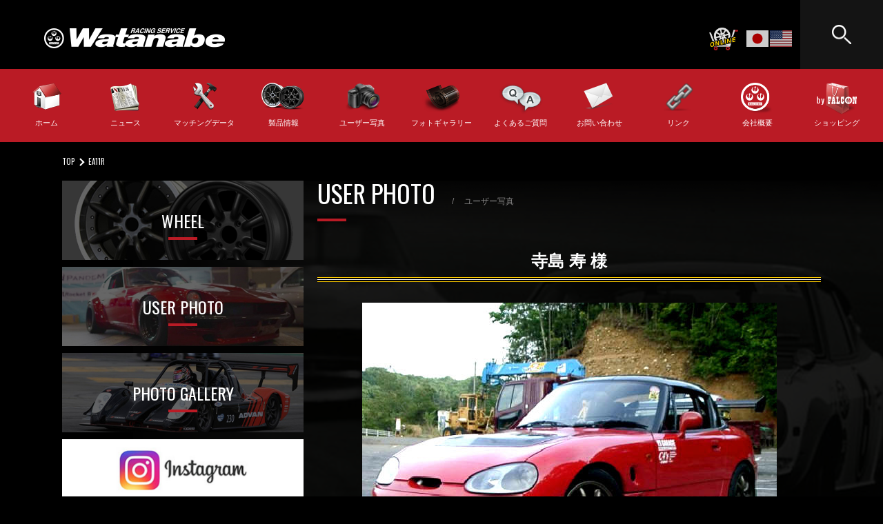

--- FILE ---
content_type: text/html; charset=UTF-8
request_url: https://www.rs-watanabe.co.jp/mg14inc-77/
body_size: 11332
content:
<!DOCTYPE html>
<!--[if IE 7]>
<html class="ie ie7" lang="ja">
<![endif]-->
<!--[if IE 8]>
<html class="ie ie8" lang="ja">
<![endif]-->
<!--[if !(IE 7) | !(IE 8) ]><!-->
<html lang="ja">
<!--<![endif]-->
<head>
  <meta charset="UTF-8">
  <meta name="viewport" content="width=device-width">
  <title>MG14inc | レーシングサービスワタナベ</title>
  <link rel="pingback" href="https://www.rs-watanabe.co.jp/xmlrpc.php">
  <meta name="description" content="アルミホイール・マグネシウムホイールのRSワタナベ">
  <meta property="og:title" content="MG14inc | レーシングサービスワタナベ">
  <meta property="og:url" content="https://www.rs-watanabe.co.jp/">
  <meta property="og:image" content="https://www.rs-watanabe.co.jp/images/ogp2022.jpg">
  <meta property="og:description" content="アルミホイール・マグネシウムホイールのRSワタナベ">
  <meta property="og:type" content="website">
      
  <link rel="stylesheet" href="https://www.rs-watanabe.co.jp/wp-content/themes/caters/css/normalize.css">
  <link rel="stylesheet" href="https://www.rs-watanabe.co.jp/wp-content/themes/caters/css/common.css?v=20260121-0838">

  <link rel="stylesheet" href="https://www.rs-watanabe.co.jp/wp-content/themes/caters/css/page.css?v=20260121-0838">
  <link rel="stylesheet" href="https://www.rs-watanabe.co.jp/wp-content/themes/caters/css/style.css?v=20260121-0838">

  <link rel="shortcut icon" href="https://www.rs-watanabe.co.jp/wp-content/themes/caters/images/rs2.ico">
  <script LANGUAGE="JavaScript">
    function menuLink(linkLoc){
      if(linkLoc !="") {
        window.location.href=linkLoc;
      }
    }
  </script>
<!-- Global site tag (gtag.js) - Google Analytics -->
<script async src="https://www.googletagmanager.com/gtag/js?id=UA-175881088-1"></script>
<script>
  window.dataLayer = window.dataLayer || [];
  function gtag(){dataLayer.push(arguments);}
  gtag('js', new Date());

  gtag('config', 'UA-175881088-1');
</script>
</head>

<body class="post-template-default single single-post postid-2085 single-format-standard masthead-fixed full-width singular">

  <div id="container">
    
    <div id="main">
      <header>
        <h1><a href="/"><img src="https://www.rs-watanabe.co.jp/wp-content/themes/caters/images/logo_rsw.png" alt="レーシングサービスワタナベ"></a></h1>
        <div class="online"><a href="https://watanabe-wheels.com" target="_blank" rel="noopener"><img src="https://www.rs-watanabe.co.jp/wp-content/themes/caters/images/online.png" alt="online shop"></a></div>
        <div class="translate">
          <div class="gtranslate_wrapper"></div>
          <script>window.gtranslateSettings = {"default_language":"ja","languages":["ja","en"],"wrapper_selector":".gtranslate_wrapper","alt_flags":{"en":"usa"}}</script>
          <script src="https://cdn.gtranslate.net/widgets/latest/flags.js" defer></script>
        </div>
        <div class="search">
          <p class="btn"><img src="https://www.rs-watanabe.co.jp/wp-content/themes/caters/images/ico_search.png" alt="Search"></p>
          <p class="close"><img src="https://www.rs-watanabe.co.jp/wp-content/themes/caters/images/ico_close.png" alt="Close"></p>
          <div class="gs">
          <script>
            (function() {
              var cx = '004395340018079946806:kuaiorkir7i';
              var gcse = document.createElement('script');
              gcse.type = 'text/javascript';
              gcse.async = true;
              gcse.src = (document.location.protocol == 'https:' ? 'https:' : 'http:') +
                  '//www.google.com/cse/cse.js?cx=' + cx;
              var s = document.getElementsByTagName('script')[0];
              s.parentNode.insertBefore(gcse, s);
            })();
          </script>
          <gcse:search></gcse:search>
          </div>
        </div>
      </header>

    </div>
    <nav class="gnav">
      <ul>
        <li id="gnv_home"><a href="/">ホーム</a></li>
        <li id="gnv_news"><a href="/news/">ニュース</a></li>
        <li id="gnv_matching"><a href="/matching/">マッチングデータ</a></li>
        <li id="gnv_products"><a href="/products/">製品情報</a></li>
        <li id="gnv_userphoto"><a href="/category/userphoto/">ユーザー写真</a></li>
        <li id="gnv_photogallery"><a href="/photogallery/">フォトギャラリー</a></li>
        <li id="gnv_faq"><a href="/faq/">よくあるご質問</a></li>
        <li id="gnv_contact"><a href="/contact/">お問い合わせ</a></li>
        <li id="gnv_link"><a href="/link/">リンク</a></li>
        <li id="gnv_aboutus"><a href="/aboutus/">会社概要</a></li>
        <li id="gnv_falcon"><a href="http://www.falcon-d.com/" target="_blank" rel="noopener">ショッピング</a></li>
      </ul>
    </nav>


    <div class="breadcrumblist">
      <ul>
        <li><a href="./">TOP</a></li>
                <li>EA11R</li>
        <!--li><a href="/ea11r/">EA11R</a></li-->
      </ul>
    </div>

    <div id="second">
      <div class="inr">


        <article id="contents">
          <h1 class="title"><strong>USER PHOTO</strong><span>ユーザー写真</span></h1>
<div class="pages" id="photo">


            <div class="user">
      <div class="entry"><div class="centerblock"><h3 class="entryname">寺島 寿 様</h3></div>
<p align="center">
<img fetchpriority="high" decoding="async" src="/images/users_photo/terasi1.jpg" border="0" height="480" width="601"><br>
<font size="2"><b>スズキ&#12288;カプチーノ H3&nbsp; （Ｅ－ＥＡ１１Ｒ）<br>
Ｆ８ＦＴ（Ｍｇ）&#12288;14-65&#12288;+35&#12288;114.3/4&#12288;ブラウンニッシュ<br>
ＹＯＫＯＨＡＭＡ&#12288;ＡＤＶＡＮ&#12288;Ａ０４８（Ｍ） １８５/５５<br>
<br>
</b></font><font face="ＭＳ Ｐゴシック"><font size="2"><br>
</font><font color="#ff0000" face="ＭＳ Ｐゴシック" size="4"><strong>ユーザーから一言</strong></font></font><font size="2"><b><br>
</b>サーキットでタイムを縮めるためのパーツとして購入しました。すばやい足回りの動き、高速旋回時の安定性など、実感できました。<br>
タイムも実際に短縮できました。マグ色（ブラウンニッシュ）も、お気に入りです。（笑）</font></p><font size="2">
</font>
<p align="center"><img decoding="async" src="/images/users_photo/terasi2.jpg" border="0" height="479" width="601"></p>
<p align="center">
<img decoding="async" src="/images/users_photo/terasi3.jpg" border="0" height="478" width="601"><br>
<br>
<img loading="lazy" decoding="async" src="/images/users_photo/terasi4.jpg" border="0" height="480" width="601"></p>
		<!--ここからfacebook「いいね！」--><div class="aligncenter"><div class="fb-like" data-href="https://www.rs-watanabe.co.jp/mg14inc-77/" data-layout="button_count" data-action="like" data-show-faces="false" data-share="false"></div></div><!--ここまでfacebook「いいね！」--></div>                </div><!-- #entry -->
          </div>
        </article>

        <section id="sidebar" class="col2">
          <div id="bnr_lnk">
            <div class="wheel">
              <a href="/wheel/">
                <figure><img src="https://www.rs-watanabe.co.jp/wp-content/themes/caters/images/sbnr_wheel.jpg" alt=""></figure>
                <figcaption>WHEEL</figcaption>
              </a>
            </div>
            <div class="userphoto">
              <a href="/category/userphoto/">
                <figure><img src="https://www.rs-watanabe.co.jp/wp-content/themes/caters/images/sbnr_userphoto.jpg" alt=""></figure>
                <figcaption>USER PHOTO</figcaption>
              </a>
            </div>
            <div class="photogallery">
              <a href="/photogallery">
                <figure><img src="https://www.rs-watanabe.co.jp/wp-content/themes/caters/images/sbnr_photogallery.jpg" alt=""></figure>
                <figcaption>PHOTO GALLERY</figcaption>
              </a>
            </div>
          </div>
          <div id="sns">
            <div class="bnr_ins"><a href="https://www.instagram.com/racingservice_watanabe/" target="_blank" rel="noopener"><img src="https://www.rs-watanabe.co.jp/wp-content/themes/caters/images/bnr_insta.jpg" alt="Instagram"></a></div>
            <div class="fb">
              <div class="bnr_fb"><a href="https://www.facebook.com/RS.Watanabe/" target="_blank" rel="noopener"><img src="https://www.rs-watanabe.co.jp/wp-content/themes/caters/images/bnr_fb.png" alt="Facebook"></a></div>
              <div class="facebook-wrapper"></div>
            </div>
          </div>
        </section>

      </div>
    </div>

    <footer>
      <div class="inr">
        <nav>
          <ul>
            <li><a href="./">ホーム</a></li>
            <li><a href="/news/">ニュース</a></li>
            <li><a href="/matching/">マッチングデータ</a></li>
            <li><a href="/products/">製品情報</a></li>
            <li><a href="/category/userphoto/">ユーザー写真</a></li>
            <li><a href="/photogallery/">フォトギャラリー</a></li>
            <li><a href="/faq/">よくあるご質問</a></li>
            <li><a href="/contact/">お問い合わせ</a></li>
            <li><a href="/link/">リンク</a></li>
            <li><a href="/aboutus/">会社概要</a></li>
            <li><a href="http://www.falcon-d.com/" target="_blank" rel="noopener">ショッピング</a></li>
          </ul>
          <div class="sns">
            <span class="fb"><a href="https://www.facebook.com/RS.Watanabe/" target="_blank" rel="noopener"><img src="https://www.rs-watanabe.co.jp/wp-content/themes/caters/images/ico_fb.png" alt="Facebook"></a></span>
            <span class="in"><a href="https://www.instagram.com/racingservice_watanabe/" target="_blank" rel="noopener"><img src="https://www.rs-watanabe.co.jp/wp-content/themes/caters/images/ico_insta.png" alt="Instagram"></a></span>
          </div>
        </nav>
        <strong><img src="https://www.rs-watanabe.co.jp/wp-content/themes/caters/images/logo_rsw.png" alt="レーシングサービスワタナベ"></strong>
        <p class="add"><span>〒230-0004 神奈川県横浜市鶴見区元宮1-2-21</span></p>
        <small>&copy;2014 RACING SERVICE Watanabe Co., Ltd.</small>
        <div class="caters"><a href="https://www.caters.co.jp" target="_blank" rel="noopener"><img src="https://www.rs-watanabe.co.jp/wp-content/themes/caters/images/logo_caters.png" alt="カテル有限会社"></a></div>
        <div class="page_top"><a href="#container" class="pagetop">TOP</a></div>
      </div>
    </footer>
    
  </div>

  <script src="https://www.rs-watanabe.co.jp/wp-content/themes/caters/js/jquery.min.js"></script>
  <script src="https://www.rs-watanabe.co.jp/wp-content/themes/caters/js/base.js?v=20260121-0838"></script>
  <!-- Facebook plugin -->
  <script type="text/javascript" src="https://connect.facebook.net/ja_JP/all.js#xfbml=1"></script>
  <div id="fb-root"></div>
  <script>(function(d, s, id) {
    var js, fjs = d.getElementsByTagName(s)[0];
    if (d.getElementById(id)) return;
    js = d.createElement(s); js.id = id;
    js.src = "//connect.facebook.net/ja_JP/all.js#xfbml=1";
    fjs.parentNode.insertBefore(js, fjs);
  }(document, 'script', 'facebook-jssdk'));</script>
  <!-- //Facebook plugin -->
</body>
</html>

--- FILE ---
content_type: text/css
request_url: https://www.rs-watanabe.co.jp/wp-content/themes/caters/css/style.css?v=20260121-0838
body_size: 17829
content:
@charset "UTF-8";
/* ===================================================================
  use toppage
=================================================================== */
/*---------------------------------------------------------------------------*/
@media screen and (min-width: 769px), print {
  /* ===================================================================
  use pc
=================================================================== */
  .sp {
    display: none;
  }
  /*
  header *********************************************************/
  header {
    width: 100%;
    height: 100px;
    position: relative;
    z-index: auto;
  }
  header .search .btn {
    background: #141414;
  }
  
  /*
  second *********************************************************/
  #second {
    width: 100%;
    background-image: url("../images/bg_sec.png");
    background-repeat: no-repeat;
    background-position: right 240px;
    background-attachment: fixed;
    background-size: 1087px auto;
    padding-bottom: 80px;
  }
  #second .inr {
    max-width: 1100px;
    width: 100%;
    margin: 0 auto;
    display: flex;
    justify-content: space-between;
    flex-flow: row-reverse;
  }
  .breadcrumblist {
    max-width: 1100px;
    width: 100%;
    margin: 0 auto;
  }
  .breadcrumblist ul {
    display: flex;
    justify-content: flex-start;
    padding: 20px 0;
    font-family: 'Oswald', 'Noto Sans JP', sans-serif;
    font-size: 1.1rem;
  }
  .breadcrumblist ul li {}
  .breadcrumblist ul li a {
    position: relative;
    margin-right: 20px;
    text-decoration: none;
  }
  .breadcrumblist ul li a::after {
    content: "";
    position: absolute;
    top: 50%;
    right: -12px;
    width: 6px;
    height: 6px;
    margin-top: -3px;
    border-top: 1.5px solid #fff;
    border-right: 1.5px solid #fff;
    transform: rotate(45deg);
  }
  
  /*
  contents *********************************************************/
  #contents {
    max-width: 730px;
    width: 100%;
    position: relative;
    flex-shrink: 0;
  }
  #contents a {
    text-decoration: none;
  }
  h1.title {
    display: flex;
    justify-content: flex-start;
    align-items: baseline;
    margin: 0;
    padding: 0 0 2em;
    font-weight: normal;
  }
  h1.title strong {
    font-family: 'Oswald', sans-serif;
    font-size: 3.6rem;
    color: #fff;
    position: relative;
    font-weight: normal;
    line-height: 1;
    margin: 0;
    padding: 0 0 0.3em;
  }
  h1.title strong::before {
    content: "";
    position: absolute;
    bottom: -12px;
    left: 0;
    width: 42px;
    height: 4px;
    border-bottom: 4px solid #ba1b25;
  }
  h1.title span {
    color: #858484;
    font-size: 1.2rem;
    padding-left: 3.5em;
    position: relative;
  }
  h1.title span::before {
    position: absolute;
    content: "/";
    left: 2em;
  }
  #contents .pages {
    margin: 0;
    padding: 0;
  }
  #contents .pages h4 {
    display: block;
    width: 100%;
    margin: 2em 0 0.5em;
    font-family: 'Oswald', sans-serif;
    font-size: 3.6rem;
    color: #ba1b25;
    clear: both;
  }
  #contents .pages h4:first-child {
    margin-top: 0;
  }
  #contents .pages .wheelimagettl {
    text-align: center;
    font-size: 24px;
    line-height: 3;
    background: url("../images/ttl_lines.png") repeat-x;
    background-position: center bottom;
  }
  #contents .pages table {
    margin-left: auto;
    margin-right: auto;
    border-collapse: collapse;
  }
  #contents .pages table#table2 {
    margin-top: 10px;
  }
  #contents .pages .aligncenter {
    text-align: center;
    margin-left: auto;
    margin-right: auto;
  }
  #contents .pages .mgnb15 {
    margin-bottom: 15px!important;
  }
  #contents .pages .mgnb20 {
    margin-bottom: 20px!important;
  }
  #contents .pages .mgnb25 {
    margin-bottom: 25px!important;
  }
  #contents .pages .mgnb30 {
    margin-bottom: 30px!important;
  }
  #contents .pages .entry p {
    margin-bottom: 15px;
  }
  .col1 #contents {
    max-width: 1100px;
    width: 100%;
    position: relative;
  }
  .col1 #contents .pages {
    max-width: 1000px;
    width: 100%;
    margin: 0 auto;
    padding: 0;
    position: relative;
  }
  
  /*
  sidebar *********************************************************/
  #sidebar {
    max-width: 350px;
    width: 100%;
    position: relative;
    flex-shrink: 4;
    margin-right: 20px;
  }
  #sidebar #side_nav {
    margin-bottom: 40px;
  }
  /* nav */
  #sidebar ul.side_nav {}
  #sidebar ul.side_nav li {
    margin-bottom: 1em;
  }
  #sidebar ul.side_nav li a {
    display: block;
    position: relative;
    margin-left: 20px;
    font-size: 1.5rem;
    font-weight: bold;
    text-decoration: none;
  }
  #sidebar ul.side_nav li a::before {
    content: "";
    position: absolute;
    top: 50%;
    left: -20px;
    width: 8px;
    height: 8px;
    margin-top: -5px;
    border-top: 2.5px solid #ba1b25;
    border-right: 2.5px solid #ba1b25;
    transform: rotate(45deg);
  }
  #sidebar ul.side_nav li.current a {
    color: #ba1b25;
  }
  #sidebar ul.side_nav li a:hover {
    text-decoration: none;
    color: #ba1b25;
  }
  #sidebar ul.side_nav.wh {}
  #sidebar ul.side_nav.wh > li {
    border-bottom: 1px solid #333;
    padding: 1.5em 0;
    margin: 0;
  }
  #sidebar ul.side_nav.wh li ul {
    margin: 1.5em 0 0 20px;
  }
  #sidebar ul.side_nav.up {}
  #sidebar ul.side_nav.up li {
    border-bottom: 1px solid #333;
    padding: 1em 0;
    margin: 0;
  }
  #sidebar ul.side_nav.up li a strong {
    font-family: 'Oswald', sans-serif;
    font-size: 2rem;
    font-weight: normal;
  }
  #sidebar ul.side_nav.up li a span {
    color: #858484;
    font-size: 1.2rem;
    padding-left: 3em;
    position: relative;
    font-weight: normal;
  }
  #sidebar ul.side_nav.up li a span::before {
    position: absolute;
    content: "/";
    top: 0;
    left: 1.5em;
  }
  /* sidesec */
  #sidebar .sidesec {
    border-top: 1px solid #333;
    margin-top: 3em;
    padding-top: 3em;
  }
  #sidebar .sidesec a:hover {
    text-decoration: none;
    color: #ba1b25;
  }
  #sidebar .sidesec h2 {}
  #sidebar .sidesec h2 strong {
    display: block;
    position: relative;
    font-size: 1.6rem;
    font-weight: bold;
    padding-top: 1em;
    padding-bottom: 1em;
    margin-bottom: 1em;
  }
  #sidebar .sidesec h2 strong::before {
    content: "";
    position: absolute;
    bottom: 0;
    left: 0;
    width: 42px;
    height: 4px;
    border-bottom: 4px solid #ba1b25;
  }
  #sidebar .sidesec p {
    font-size: 1.5rem;
    line-height: 2;
  }
  #sidebar .sidesec ul.caut {
    padding: 0.5em 0;
  }
  #sidebar .sidesec ul.caut li {
    font-size: 1.5rem;
    padding-left: 1em;
    text-indent: -1em;
  }
  #sidebar .sidesec .add {
    margin: 1em 0;
    padding: 1em 2em;
    background: #121212;
  }
  /* bnr */
  #sidebar .wheel, 
  #sidebar .userphoto, 
  #sidebar .photogallery {
    width: 100%;
    height: 115px;
    display: flex;
    justify-content: space-between;
    align-items: center;
  }
  #sidebar .wheel a, 
  #sidebar .userphoto a, 
  #sidebar .photogallery a {
    display: block;
    width: 100%;
    height: 100%;
    position: relative;
  }
  #sidebar .wheel a:hover, 
  #sidebar .userphoto a:hover, 
  #sidebar .photogallery a:hover {
    filter: alpha(opacity=80);
    -ms-filter: "alpha(opacity=80)";
    opacity: .80;
  }
  #sidebar .wheel figure, 
  #sidebar .userphoto figure, 
  #sidebar .photogallery figure {
    position: absolute;
    z-index: 0;
    width: 100%;
    height: 100%;
    overflow: hidden;
  }
  #sidebar .wheel figure img, 
  #sidebar .userphoto figure img, 
  #sidebar .photogallery figure img {
    width: auto;
    height: 100%;
  }
  #sidebar .wheel figcaption, 
  #sidebar .userphoto figcaption, 
  #sidebar .photogallery figcaption {
    position: absolute;
    z-index: 1;
    display: flex;
    justify-content: center;
    align-items: center;
    width: 100%;
    height: 100%;
    font-family: 'Oswald', sans-serif;
    font-size: 2.4rem;
    text-align: center;
  }
  #sidebar .wheel figcaption::after, 
  #sidebar .userphoto figcaption::after, 
  #sidebar .photogallery figcaption::after {
    content: "";
    position: absolute;
    top: calc(50% + 2rem);
    left: calc(50% - 21px);
    width: 42px;
    height: 4px;
    border-bottom: 4px solid #ba1b25;
  }
  #sidebar .userphoto, 
  #sidebar .photogallery {
    margin-top: 10px;
  }
  
  #sidebar .bnr_ins a {
    display: flex;
    justify-content: center;
    align-items: center;
    width: 100%;
    height: 90px;
    background: #fff;
    margin-top: 10px;
  }
  #sidebar .bnr_ins img {
    max-width: 217px;
    width: 100%;
    height: auto;
  }
  #sidebar .bnr_fb {}
  #sidebar .bnr_fb a {
    display: flex;
    justify-content: center;
    align-items: flex-end;
    width: 100%;
    height: 90px;
    background: #3c5998;
    margin-top: 10px;
  }
  #sidebar .bnr_fb img {
    max-width: 267px;
    width: 100%;
    height: auto;
  }
  #sidebar .bnr_ins a:hover, 
  #sidebar .bnr_fb a:hover {
    filter: alpha(opacity=80);
    -ms-filter: "alpha(opacity=80)";
    opacity: .80;
  }
  #sidebar .fb_tl {}
  
  @media screen and (max-width: 932px) {
    #second .inr {
      flex-wrap: wrap;
    }
    .breadcrumblist {
      max-width: none;
      width: 95%;
      margin-left: auto;
      margin-right: auto;
    }
    #contents {
      max-width: none;
      width: 95%;
      margin: 0 auto;
      position: relative;
    }
    #sidebar {
      display: flex;
      justify-content: space-between;
      max-width: none;
      width: 95%;
      margin: 20px auto;
      position: relative;
    }
    #sidebar.col2 #bnr_lnk {
      width: 59%;
    }
    #sidebar.col2 #bnr_lnk div {
      height: 180px;
    }
    #sidebar.col2 #sns {
      width: 39%;
    }
    #sidebar #bnr_lnk div {
      margin-bottom: 10px;
      overflow: hidden;
    }
    #sidebar .bnr_ins a {
      margin-top: 0;
    }
    #sidebar.col3 #side_nav, 
    #sidebar.col3 #sns, 
    #sidebar.col3 #bnr_lnk {
      width: 32%;
    }
    #sidebar.col3 #bnr_lnk div {
    }
  }
  
}

@media screen and (max-width: 768px) {
  /* ===================================================================
  use sp
=================================================================== */
  .pc {
    display: none;
  }
  /*
  second *********************************************************/
  #second {
    width: 100%;
  }
  #second .inr {
    width: 95%;
    margin: 0 auto;
  }
  .breadcrumblist {
    width: 95%;
    margin: 0 auto;
  }
  .breadcrumblist ul {
    display: flex;
    justify-content: flex-start;
    padding: 1em 0;
    font-family: 'Oswald', 'Noto Sans JP', sans-serif;
    font-size: 1.3rem;
  }
  .breadcrumblist ul li {}
  .breadcrumblist ul li a {
    position: relative;
    margin-right: 20px;
    text-decoration: none;
  }
  .breadcrumblist ul li a::after {
    content: "";
    position: absolute;
    top: 50%;
    right: -12px;
    width: 6px;
    height: 6px;
    margin-top: -3px;
    border-top: 1.5px solid #fff;
    border-right: 1.5px solid #fff;
    transform: rotate(45deg);
  }
  
  /*
  contents *********************************************************/
  #contents {
    width: 100%;
    position: relative;
    margin-bottom: 2em;
  }
  #contents a {
    text-decoration: none;
  }
  h1.title {
    display: flex;
    justify-content: flex-start;
    align-items: baseline;
    margin: 0;
    padding: 0 0 1em;
    font-weight: normal;
  }
  h1.title strong {
    font-family: 'Oswald', sans-serif;
    font-size: 7vw;
    color: #fff;
    position: relative;
    font-weight: normal;
    line-height: 1;
    margin: 0;
    padding: 0 0 0.3em;
  }
  h1.title strong::before {
    content: "";
    position: absolute;
    bottom: -2vw;
    left: 0;
    width: 42px;
    height: 4px;
    border-bottom: 4px solid #ba1b25;
  }
  h1.title span {
    color: #858484;
    font-size: 1.2rem;
    padding-left: 3.5em;
    position: relative;
  }
  h1.title span::before {
    position: absolute;
    content: "/";
    left: 2em;
  }
  #contents .pages h4 {
    font-family: 'Oswald', sans-serif;
    font-size: 5vw;
  }
  #contents .pages table {
    margin-left: auto;
    margin-right: auto;
    border-collapse: collapse;
  }
  #contents .pages .entry .aligncenter {
    text-align: center;
    margin-left: auto;
    margin-right: auto;
  }
  #contents .pages .mgnb15 {
    margin-bottom: 15px!important;
  }
  #contents .pages .mgnb20 {
    margin-bottom: 20px!important;
  }
  #contents .pages .mgnb25 {
    margin-bottom: 25px!important;
  }
  #contents .pages .mgnb30 {
    margin-bottom: 30px!important;
  }
  .col1 #contents {
    width: 100%;
    position: relative;
  }
  .col1 #contents .pages {
    width: 100%;
    margin: 0 auto;
    padding: 0;
    position: relative;
    overflow: auto;
    white-space: normal;
  }
  .col1 #contents .pages table.spec {
    overflow: scroll;
  }
  .col1 #contents .pages img {
    width: 95%;
    height: auto;
    margin-left: auto;
    margin-right: auto;
  }
  .col1 #contents .pages table td {
    border: 1px solid #fff;
    white-space: normal;
  }
  #contents #products img {
    width: 100%;
    height: auto;
  }
  #contents #links table {
    width: 100%!important;
  }
  
  /*
  sidebar *********************************************************/
  #sidebar {
    width: 100%;
    position: relative;
  }
  #sidebar #side_nav {
    margin-bottom: 1em;
  }
  /* nav */
  #sidebar ul.side_nav {}
  #sidebar ul.side_nav li {
    margin-bottom: 1em;
  }
  #sidebar ul.side_nav li a {
    display: block;
    position: relative;
    margin-left: 20px;
    font-size: 1.5rem;
    font-weight: bold;
    text-decoration: none;
  }
  #sidebar ul.side_nav li a::before {
    content: "";
    position: absolute;
    top: 50%;
    left: -20px;
    width: 8px;
    height: 8px;
    margin-top: -5px;
    border-top: 2.5px solid #ba1b25;
    border-right: 2.5px solid #ba1b25;
    transform: rotate(45deg);
  }
  #sidebar ul.side_nav li a:hover {
    text-decoration: none;
    color: #ba1b25;
  }
  #sidebar ul.side_nav.wh {}
  #sidebar ul.side_nav.wh > li {
    border-bottom: 1px solid #333;
    padding: 1.5em 0;
    margin: 0;
  }
  #sidebar ul.side_nav.wh li ul {
    margin: 1.5em 0 0 20px;
  }
  #sidebar ul.side_nav.up {}
  #sidebar ul.side_nav.up li {
    border-bottom: 1px solid #333;
    padding: 1em 0;
    margin: 0;
  }
  #sidebar ul.side_nav.up li a strong {
    font-family: 'Oswald', sans-serif;
    font-size: 2rem;
    font-weight: normal;
  }
  #sidebar ul.side_nav.up li a span {
    font-size: 1.2rem;
    color: #666;
  }
  /* sidesec */
  #sidebar .sidesec {
    border-top: 1px solid #333;
    margin-top: 1.5em;
    padding-top: 1.5em;
  }
  #sidebar .sidesec a:hover {
    text-decoration: none;
    color: #ba1b25;
  }
  #sidebar .sidesec h2 {}
  #sidebar .sidesec h2 strong {
    display: block;
    position: relative;
    font-size: 1.6rem;
    font-weight: bold;
    padding-top: 1em;
    padding-bottom: 1em;
    margin-bottom: 1em;
  }
  #sidebar .sidesec h2 strong::before {
    content: "";
    position: absolute;
    bottom: 0;
    left: 0;
    width: 42px;
    height: 4px;
    border-bottom: 4px solid #ba1b25;
  }
  #sidebar .sidesec p {
    font-size: 1.5rem;
    line-height: 2;
  }
  #sidebar .sidesec ul.caut {
    padding: 0.5em 0;
  }
  #sidebar .sidesec ul.caut li {
    font-size: 1.5rem;
    padding-left: 1em;
    text-indent: -1em;
  }
  #sidebar .sidesec .add {
    margin: 1em 0;
    padding: 1em 2em;
    background: #121212;
  }
  /* bnr */
  #sidebar .wheel, 
  #sidebar .userphoto, 
  #sidebar .photogallery {
    width: 100%;
    height: 115px;
    display: flex;
    justify-content: space-between;
    align-items: center;
  }
  #sidebar .wheel a, 
  #sidebar .userphoto a, 
  #sidebar .photogallery a {
    display: block;
    width: 100%;
    height: 100%;
    position: relative;
  }
  #sidebar .wheel a:hover, 
  #sidebar .userphoto a:hover, 
  #sidebar .photogallery a:hover {
    filter: alpha(opacity=80);
    -ms-filter: "alpha(opacity=80)";
    opacity: .80;
  }
  #sidebar .wheel figure, 
  #sidebar .userphoto figure, 
  #sidebar .photogallery figure {
    position: absolute;
    z-index: 0;
    width: 100%;
    height: 100%;
    overflow: hidden;
  }
  #sidebar .wheel figure img, 
  #sidebar .userphoto figure img, 
  #sidebar .photogallery figure img {
    width: 100%;
    height: auto;
  }
  #sidebar .wheel figcaption, 
  #sidebar .userphoto figcaption, 
  #sidebar .photogallery figcaption {
    position: absolute;
    z-index: 1;
    display: flex;
    justify-content: center;
    align-items: center;
    width: 100%;
    height: 100%;
    font-family: 'Oswald', sans-serif;
    font-size: 2.4rem;
    text-align: center;
  }
  #sidebar .wheel figcaption::after, 
  #sidebar .userphoto figcaption::after, 
  #sidebar .photogallery figcaption::after {
    content: "";
    position: absolute;
    top: calc(50% + 2rem);
    left: calc(50% - 21px);
    width: 42px;
    height: 4px;
    border-bottom: 4px solid #ba1b25;
  }
  #sidebar .userphoto, 
  #sidebar .photogallery {
    margin-top: 10px;
  }
  
  #sidebar .bnr_ins a {
    display: flex;
    justify-content: center;
    align-items: center;
    width: 100%;
    height: 90px;
    background: #fff;
    margin-top: 10px;
  }
  #sidebar .bnr_ins img {
    max-width: 217px;
    width: 100%;
    height: auto;
  }
  #sidebar .bnr_fb {}
  #sidebar .bnr_fb a {
    display: flex;
    justify-content: center;
    align-items: flex-end;
    width: 100%;
    height: 90px;
    background: #3c5998;
    margin-top: 10px;
  }
  #sidebar .bnr_fb img {
    max-width: 267px;
    width: 100%;
    height: auto;
  }
  #sidebar .bnr_ins a:hover, 
  #sidebar .bnr_fb a:hover {
    filter: alpha(opacity=80);
    -ms-filter: "alpha(opacity=80)";
    opacity: .80;
  }
  #sidebar .fb_tl {}
  
}
